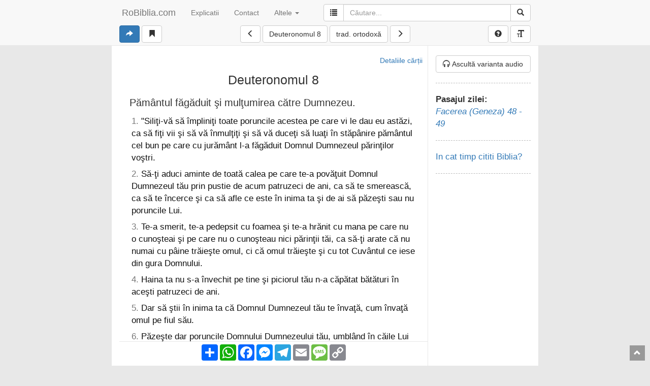

--- FILE ---
content_type: text/html; charset=UTF-8
request_url: https://robiblia.com/tbo/Deuteronomul-8.html
body_size: 7601
content:
<!DOCTYPE html>
<html>
<head>
	<meta charset="UTF-8">
	
	<title>Deuteronomul 8 | Biblia BOR | RoBIBLIA.com</title>

	<meta name="viewport" content="width=device-width, initial-scale=1">

			<meta name="description" content="Deuteronomul 8 | Biblia BOR - Te-a smerit, te-a pedepsit cu foamea şi te-a hrănit cu mana pe care nu o cunoşteai şi pe care nu o cunoşteau nici părinţii tăi, ca să-ţi arate că nu numai cu pâine trăieşte omul, ci că omul trăieşte şi cu tot Cuvântul ce iese din gura Domnului." />
		<meta property="og:description" content="Deuteronomul 8 - Te-a smerit, te-a pedepsit cu foamea şi te-a hrănit cu mana pe care nu o cunoşteai şi pe care nu o cunoşteau nici părinţii tăi, ca să-ţi arate că nu numai cu pâine trăieşte omul, ci că omul trăieşte şi cu tot Cuvântul ce iese din gura Domnului." />
		<meta name="keywords" content="Deuteronomul, Biblia, BOR, smerit, pedepsit, foamea, hrănit, cunoşteai, cunoşteau, părinţii, arate, numai, pâine, trăieşte, Cuvântul, Domnului" />
		<link id="canon-link" href="https://RoBIBLIA.com/tbo/Deuteronomul-8.html" rel="canonical" />	
	<meta property="fb:app_id" content="295738523969618" />
	<meta property="og:image" content="https://RoBIBLIA.com//images/logo7.jpg" />
	<meta property="og:image:width" content="290" />
	<meta property="og:image:height" content="290" />		
	<link rel="shortcut icon" href="https://RoBIBLIA.com/favicon.ico" />
	
	<script type="text/javascript">
		var baseLink = 'https://RoBIBLIA.com/tbo/';
		var sel_chapter, sel_book_id,
			shownChapterLink,
			shownTranslation,
			dailyLink,
			bk_sel2, chp_sel2, trad_sel,
			userID = 0,
			is_mobile = 0,
			shareTitle = '',
			hideTour = 0,
			videoId,
			prefsArr = [1,1,1,1,1,0,0,0,1,1,"tbo"],
			siteSection = 'chapter';

					// link to chapter page
			shownChapterLink = 'https://RoBIBLIA.com/tbo/Deuteronomul-8';
			shownTranslation = 'tbo';
			
			// chapter navigation
			sel_chapter = 8;
			sel_book_id = 5;
			shareTitle = 'Deuteronomul 8';
			videoId = 'GfDHlJ34yyQ';
				</script>
	
	</head>
<body>
	<div class="loading-animation" style="position: fixed;
		z-index: 999999999;
		background: #fff;
		top: 0;
		left: 0;
		width: 100%;
		height: 100%;
		text-align: center;">
		<img style="padding-top: 50px;" src="https://RoBIBLIA.com/images/ajax-loader.gif">
	</div>
	<nav class="navbar navbar-default navbar-fixed-top">
		<!--div class="darker-bg"></div-->
		<div id="navbar-content-1">
		  <div class="container-fluid">
		    <!-- Brand and toggle get grouped for better mobile display -->
		    <div class="navbar-header">
		      <button type="button" class="navbar-toggle collapsed" data-toggle="collapse" data-target="#top-navbar-1" aria-expanded="false">
		        <span class="sr-only">Toggle navigation</span>
		        <span class="icon-bar"></span>
		        <span class="icon-bar"></span>
		        <span class="icon-bar"></span>
		      </button>
		      <a class="navbar-brand" href="/tbo/Ioan-1.html">RoBiblia.com</a>
		    </div>

		    <!-- Collect the nav links, forms, and other content for toggling -->
		    <div class="collapse navbar-collapse" id="top-navbar-1">
		      <ul class="nav navbar-nav navbar-left">
		      	<li>
					<a href="https://RoBIBLIA.com/Explicatii-Biblia--pg75.html">Explicatii</a>
		      	</li>
		      	<li>
		      		<a href="https://RoBIBLIA.com/contact.html">Contact</a>
		      	</li>
		        <li class="dropdown">
		          <a href="#" class="dropdown-toggle" data-toggle="dropdown" role="button" aria-haspopup="true" aria-expanded="false">
		          	Altele
		          	<span class="caret"></span>
		          </a>
		          <ul class="dropdown-menu">
		          	<li>
			          	<a href="https://RoBIBLIA.com/calendar-plan-citire-Biblia.html">Calendar</a>
		          	</li>
		          	<li>
						<a class="prefsLink mPop" href="https://RoBIBLIA.com/preferinte.html">Optiuni afisare</a>
		          	</li>
		          	<li>
						<a href="https://RoBIBLIA.com/fav.html">Pasaje favorite</a>
		          	</li>
		          </ul>
		        </li>
		      </ul>
		      <form id="top-search-form-1" class="navbar-form navbar-right" role="search" action="https://RoBIBLIA.com/do_search" method="post">
		        <div class="form-group input-group">
			      <span class="input-group-btn">
			      	<button id="show-advanced-search" type="button" class="btn btn-default"><i class="glyphicon glyphicon-list"></i></button>
			      </span>
		          <input id="searchTop" name="keywords" type="text" class="form-control" placeholder="Căutare...">
		          <span class="input-group-btn">
		          	<button type="submit" class="btn btn-default"><i class="glyphicon glyphicon-search"></i></button>
			      </span>
		        </div>
		      </form>
		    </div><!-- /.navbar-collapse -->
			    <div class="chapter-navigation">
	  <div class="clearfix text-center" id="secondary-nav-container">
	  	<div class="pull-left buttons-nav-left">
			<a href="https://RoBIBLIA.com/share2.html" id="shareBtn" class="btn btn-primary"><i class="glyphicon glyphicon-share-alt"></i></a>
			<button class="btn btn-default" id="bookmarkBtn"><i class="glyphicon glyphicon-bookmark"></i></button>
		</div>
	  	<a class="prev-chapter-link btn btn-default" href="https://RoBIBLIA.com/tbo/Deuteronomul-7.html">
	  		<i class="glyphicon glyphicon-menu-left"></i>
	  	</a>
	  	<div id="selects-toggle">
	  		<button type="button" class="nav-btn-book btn btn-default">
	  			Deuteronomul 8  			</button>
	  		<!--button type="button" class="nav-btn-chapter btn btn-default"></button-->
	  		<button type="button" class="nav-btn-translation btn btn-default">trad. ortodoxă</button>
	  	</div>
	  	<a class="next-chapter-link btn btn-default" href="https://RoBIBLIA.com/tbo/Deuteronomul-9.html">
	  		<i class="glyphicon glyphicon-menu-right"></i>
	  	</a>

	  	<div class="pull-right buttons-nav-right">
			<button class="btn btn-default" id="helpBtn"><i class="glyphicon glyphicon-question-sign"></i></button>
			<A class="btn btn-default mPop prefsLink" href="https://RoBIBLIA.com/preferinte.html"><i class="glyphicon glyphicon-text-size"></i></A>
	  	</div>

		<div class="colorsHidden">
			<div id="chooseColors">
				<!--
				<span class="ccTitle">Subliniez cu:</span>
				<span class="inchideBtn"></span>
				-->
				<span class="colorItem" id="cl1">
				</span>
				<span class="colorItem" id="cl2">
				</span>
				<span class="colorItem" id="cl3">
				</span>
				<div class="terminator"></div>
				<span class="colorItem" id="cl4">
				</span>
				<span class="colorItem" id="cl5">
				</span>
				<span class="colorItem" id="cl6">
				</span>
			</div>
		</div>


      </div>


	  <div class="clearfix text-center form-inline" id="nav-dropdowns-container">
			<select class="bk_sel2 form-input">
				<option value="1">Facerea (Geneza)</option><option value="2">Iesirea (Exodul)</option><option value="3">Leviticul</option><option value="4">Numeri</option><option value="5">Deuteronomul</option><option value="6">Iosua (Navi)</option><option value="7">Judecatorii</option><option value="8">Rut</option><option value="9">1 Regi (1 Samuel)</option><option value="10">2 Regi (2 Samuel)</option><option value="11">3 Regi (1 Imparati)</option><option value="12">4 Regi (2 Imparati)</option><option value="13">1 Paralipomena (1 Cronici)</option><option value="14">2 Paralipomena (2 Cronici)</option><option value="15">Ezdra (Ezra)</option><option value="16">Neemia</option><option value="17">Estera</option><option value="18">Iov</option><option value="19">Psalmii</option><option value="20">Pildele (Proverbele)</option><option value="21">Ecclesiastul (Eclesiastul)</option><option value="22">Cantarea cantarilor</option><option value="23">Isaia</option><option value="24">Ieremia</option><option value="25">Plangerile lui Ieremia</option><option value="26">Iezechiel (Ezechiel)</option><option value="27">Daniel</option><option value="28">Osea</option><option value="29">Ioil (Ioel)</option><option value="30">Amos</option><option value="31">Avdie (Obadia)</option><option value="32">Iona</option><option value="33">Miheia (Mica)</option><option value="34">Naum</option><option value="35">Habacuc</option><option value="36">Tefania</option><option value="37">Hagai</option><option value="38">Zaharia</option><option value="39">Maleahi</option><option value="40">Matei</option><option value="41">Marcu</option><option value="42">Luca</option><option value="43">Ioan</option><option value="44">Faptele apostolilor</option><option value="45">Romani</option><option value="46">1 Corinteni</option><option value="47">2 Corinteni</option><option value="48">Galateni</option><option value="49">Efeseni</option><option value="50">Filipeni</option><option value="51">Coloseni</option><option value="52">1 Tesaloniceni</option><option value="53">2 Tesaloniceni</option><option value="54">1 Timotei</option><option value="55">2 Timotei</option><option value="56">Tit</option><option value="57">Filimon</option><option value="58">Evrei</option><option value="59">Iacov</option><option value="60">1 Petru</option><option value="61">2 Petru</option><option value="62">1 Ioan</option><option value="63">2 Ioan</option><option value="64">3 Ioan</option><option value="65">Iuda</option><option value="66">Apocalipsa</option>			</select>

			<select class="chp_sel2 form-input">
			</select>

			<select class="trad_sel form-input">
				<option value="tbo" selected="selected">traducerea ortodoxă</option><option value="sbir" >trad. interconfesională</option><option value="tdc" >traducerea Cornilescu</option><option value="ntr" >Noua trad. în română</option><option value="gbv" >traducerea GBV 2001</option><option value="fdl" >trad. fidelă King James</option>			</select>
			<a href="#" class="btn-link" id="cancel-navigation"><i class="glyphicon glyphicon-remove"></i></a>
      </div>
    </div>
			  </div><!-- /.container-fluid -->
		</div><!-- /#navbar-content-1 -->
	</nav>

	<div id="wrapper">
		<div id="page" class="container-fluid">
			<div id="mainContent" class="col-sm-9">
				
									<div class="chapterContent">
						<a class="pull-right book-details" href="https://RoBIBLIA.com/Deuteronomul--pg5.html">Detaliile cărții</a>
						<div class="terminator"></div>

						<div class="chapter chapter_onetrans post">
							<h1 class="title1">Deuteronomul 8</h1>
							<h2>Pământul făgăduit şi mulţumirea către Dumnezeu. </h2>								<p id="relp5-8-1" class="s1 ">
									<span class="vNr">1</span>. <span id="v1" class="vTxt">"Siliţi-vă să împliniţi toate poruncile acestea pe care vi le dau eu astăzi, ca să fiţi vii şi să vă înmulţiţi şi să vă duceţi să luaţi în stăpânire pământul cel bun pe care cu jurământ l-a făgăduit Domnul Dumnezeul părinţilor voştri.</span>									<span class="verseTools btn-group" role="group">
										<span class="btn btn-primary verseTool toolShare"></span>
										<!--span class="btn btn-default verseTool toolSelect">Selectie</span-->
										<a class="btn btn-primary verseTool mPop toolTranslate" href="https://RoBIBLIA.com/trad/5-8-1.html"></a>
										<a class="btn btn-primary verseTool mPop toolTrimiteri" href="https://RoBIBLIA.com/ref/tbo/5-8-1.html"></a>									</span>
								</p>
																<p id="relp5-8-2" class="s1 ">
									<span class="vNr">2</span>. <span id="v2" class="vTxt">Să-ţi aduci aminte de toată calea pe care te-a povăţuit Domnul Dumnezeul tău prin pustie de acum patruzeci de ani, ca să te smerească, ca să te încerce şi ca să afle ce este în inima ta şi de ai să păzeşti sau nu poruncile Lui.</span>									<span class="verseTools btn-group" role="group">
										<span class="btn btn-primary verseTool toolShare"></span>
										<!--span class="btn btn-default verseTool toolSelect">Selectie</span-->
										<a class="btn btn-primary verseTool mPop toolTranslate" href="https://RoBIBLIA.com/trad/5-8-2.html"></a>
										<a class="btn btn-primary verseTool mPop toolTrimiteri" href="https://RoBIBLIA.com/ref/tbo/5-8-2.html"></a>									</span>
								</p>
																<p id="relp5-8-3" class="s1 ">
									<span class="vNr">3</span>. <span id="v3" class="vTxt">Te-a smerit, te-a pedepsit cu foamea şi te-a hrănit cu mana pe care nu o cunoşteai şi pe care nu o cunoşteau nici părinţii tăi, ca să-ţi arate că nu numai cu pâine trăieşte omul, ci că omul trăieşte şi cu tot Cuvântul ce iese din gura Domnului.</span>									<span class="verseTools btn-group" role="group">
										<span class="btn btn-primary verseTool toolShare"></span>
										<!--span class="btn btn-default verseTool toolSelect">Selectie</span-->
										<a class="btn btn-primary verseTool mPop toolTranslate" href="https://RoBIBLIA.com/trad/5-8-3.html"></a>
										<a class="btn btn-primary verseTool mPop toolTrimiteri" href="https://RoBIBLIA.com/ref/tbo/5-8-3.html"></a>									</span>
								</p>
																<p id="relp5-8-4" class="s1 ">
									<span class="vNr">4</span>. <span id="v4" class="vTxt">Haina ta nu s-a învechit pe tine şi piciorul tău n-a căpătat bătături în aceşti patruzeci de ani.</span>									<span class="verseTools btn-group" role="group">
										<span class="btn btn-primary verseTool toolShare"></span>
										<!--span class="btn btn-default verseTool toolSelect">Selectie</span-->
										<a class="btn btn-primary verseTool mPop toolTranslate" href="https://RoBIBLIA.com/trad/5-8-4.html"></a>
										<a class="btn btn-primary verseTool mPop toolTrimiteri" href="https://RoBIBLIA.com/ref/tbo/5-8-4.html"></a>									</span>
								</p>
																<p id="relp5-8-5" class="s1 ">
									<span class="vNr">5</span>. <span id="v5" class="vTxt">Dar să ştii în inima ta că Domnul Dumnezeul tău te învaţă, cum învaţă omul pe fiul său.</span>									<span class="verseTools btn-group" role="group">
										<span class="btn btn-primary verseTool toolShare"></span>
										<!--span class="btn btn-default verseTool toolSelect">Selectie</span-->
										<a class="btn btn-primary verseTool mPop toolTranslate" href="https://RoBIBLIA.com/trad/5-8-5.html"></a>
										<a class="btn btn-primary verseTool mPop toolTrimiteri" href="https://RoBIBLIA.com/ref/tbo/5-8-5.html"></a>									</span>
								</p>
																<p id="relp5-8-6" class="s1 ">
									<span class="vNr">6</span>. <span id="v6" class="vTxt">Păzeşte dar poruncile Domnului Dumnezeului tău, umblând în căile Lui şi temându-te de El.</span>									<span class="verseTools btn-group" role="group">
										<span class="btn btn-primary verseTool toolShare"></span>
										<!--span class="btn btn-default verseTool toolSelect">Selectie</span-->
										<a class="btn btn-primary verseTool mPop toolTranslate" href="https://RoBIBLIA.com/trad/5-8-6.html"></a>
										<a class="btn btn-primary verseTool mPop toolTrimiteri" href="https://RoBIBLIA.com/ref/tbo/5-8-6.html"></a>									</span>
								</p>
																<p id="relp5-8-7" class="s1 ">
									<span class="vNr">7</span>. <span id="v7" class="vTxt">Că Domnul Dumnezeul tău te va duce într-o ţară bună, ţară de curgeri de apă, de izvoare şi de ape adânci, care ţâşnesc în văi şi în munţi;</span>									<span class="verseTools btn-group" role="group">
										<span class="btn btn-primary verseTool toolShare"></span>
										<!--span class="btn btn-default verseTool toolSelect">Selectie</span-->
										<a class="btn btn-primary verseTool mPop toolTranslate" href="https://RoBIBLIA.com/trad/5-8-7.html"></a>
										<a class="btn btn-primary verseTool mPop toolTrimiteri" href="https://RoBIBLIA.com/ref/tbo/5-8-7.html"></a>									</span>
								</p>
																<p id="relp5-8-8" class="s1 ">
									<span class="vNr">8</span>. <span id="v8" class="vTxt">Ţară în care se află: grâu, orz, viţă de vie, smochine şi rodii;</span>									<span class="verseTools btn-group" role="group">
										<span class="btn btn-primary verseTool toolShare"></span>
										<!--span class="btn btn-default verseTool toolSelect">Selectie</span-->
										<a class="btn btn-primary verseTool mPop toolTranslate" href="https://RoBIBLIA.com/trad/5-8-8.html"></a>
										<span class="btn btn-primary disabled verseTool toolTrimiteri"></span>									</span>
								</p>
																<p id="relp5-8-9" class="s1 ">
									<span class="vNr">9</span>. <span id="v9" class="vTxt">Într-o ţară unde sunt măslini, untdelemn şi miere, în care fără lipsă vei mânca pâinea ta şi nu vei duce lipsă de nimic; în care pietrele au fier şi din munţii căreia vei scoate aramă.</span>									<span class="verseTools btn-group" role="group">
										<span class="btn btn-primary verseTool toolShare"></span>
										<!--span class="btn btn-default verseTool toolSelect">Selectie</span-->
										<a class="btn btn-primary verseTool mPop toolTranslate" href="https://RoBIBLIA.com/trad/5-8-9.html"></a>
										<a class="btn btn-primary verseTool mPop toolTrimiteri" href="https://RoBIBLIA.com/ref/tbo/5-8-9.html"></a>									</span>
								</p>
																<p id="relp5-8-10" class="s1 ">
									<span class="vNr">10</span>. <span id="v10" class="vTxt">Când însă vei mânca şi te vei sătura, să binecuvântezi pe Domnul Dumnezeul tău pentru ţara cea bună pe care ţi-a dat-o.</span>									<span class="verseTools btn-group" role="group">
										<span class="btn btn-primary verseTool toolShare"></span>
										<!--span class="btn btn-default verseTool toolSelect">Selectie</span-->
										<a class="btn btn-primary verseTool mPop toolTranslate" href="https://RoBIBLIA.com/trad/5-8-10.html"></a>
										<a class="btn btn-primary verseTool mPop toolTrimiteri" href="https://RoBIBLIA.com/ref/tbo/5-8-10.html"></a>									</span>
								</p>
																<p id="relp5-8-11" class="s1 ">
									<span class="vNr">11</span>. <span id="v11" class="vTxt">Fereşte-te de a uita pe Domnul Dumnezeul tău şi de a nu păzi poruncile Lui, legile Lui şi hotărârile Lui pe care ti le spun eu astăzi.</span>									<span class="verseTools btn-group" role="group">
										<span class="btn btn-primary verseTool toolShare"></span>
										<!--span class="btn btn-default verseTool toolSelect">Selectie</span-->
										<a class="btn btn-primary verseTool mPop toolTranslate" href="https://RoBIBLIA.com/trad/5-8-11.html"></a>
										<span class="btn btn-primary disabled verseTool toolTrimiteri"></span>									</span>
								</p>
																<p id="relp5-8-12" class="s1 ">
									<span class="vNr">12</span>. <span id="v12" class="vTxt">Când vei mânca şi te vei sătura şi îţi vei face case frumoase şi vei trăi în ele;</span>									<span class="verseTools btn-group" role="group">
										<span class="btn btn-primary verseTool toolShare"></span>
										<!--span class="btn btn-default verseTool toolSelect">Selectie</span-->
										<a class="btn btn-primary verseTool mPop toolTranslate" href="https://RoBIBLIA.com/trad/5-8-12.html"></a>
										<a class="btn btn-primary verseTool mPop toolTrimiteri" href="https://RoBIBLIA.com/ref/tbo/5-8-12.html"></a>									</span>
								</p>
																<p id="relp5-8-13" class="s1 ">
									<span class="vNr">13</span>. <span id="v13" class="vTxt">Când vei avea multe vite mari şi mărunte şi mult argint şi aur şi vei avea de toate la tine,</span>									<span class="verseTools btn-group" role="group">
										<span class="btn btn-primary verseTool toolShare"></span>
										<!--span class="btn btn-default verseTool toolSelect">Selectie</span-->
										<a class="btn btn-primary verseTool mPop toolTranslate" href="https://RoBIBLIA.com/trad/5-8-13.html"></a>
										<span class="btn btn-primary disabled verseTool toolTrimiteri"></span>									</span>
								</p>
																<p id="relp5-8-14" class="s1 ">
									<span class="vNr">14</span>. <span id="v14" class="vTxt">Vezi să nu se mândrească inima ta şi să nu uiţi pe Domnul Dumnezeul tău Care te-a scos din Egipt, din casa robiei;</span>									<span class="verseTools btn-group" role="group">
										<span class="btn btn-primary verseTool toolShare"></span>
										<!--span class="btn btn-default verseTool toolSelect">Selectie</span-->
										<a class="btn btn-primary verseTool mPop toolTranslate" href="https://RoBIBLIA.com/trad/5-8-14.html"></a>
										<a class="btn btn-primary verseTool mPop toolTrimiteri" href="https://RoBIBLIA.com/ref/tbo/5-8-14.html"></a>									</span>
								</p>
																<p id="relp5-8-15" class="s1 ">
									<span class="vNr">15</span>. <span id="v15" class="vTxt">Care te-a povăţuit prin pustiul cel mare şi groaznic, unde sunt şerpi veninoşi, scorpioni şi locuri arse de soare şi fără de apă;</span>									<span class="verseTools btn-group" role="group">
										<span class="btn btn-primary verseTool toolShare"></span>
										<!--span class="btn btn-default verseTool toolSelect">Selectie</span-->
										<a class="btn btn-primary verseTool mPop toolTranslate" href="https://RoBIBLIA.com/trad/5-8-15.html"></a>
										<a class="btn btn-primary verseTool mPop toolTrimiteri" href="https://RoBIBLIA.com/ref/tbo/5-8-15.html"></a>									</span>
								</p>
																<p id="relp5-8-16" class="s1 ">
									<span class="vNr">16</span>. <span id="v16" class="vTxt">Care a scos pentru tine izvor din stânca de cremene, te-a hrănit în pustie cu mana pe care tu n-o cunoşteai şi n-o cunoşteau nici părinţii tăi, ca să te smerească şi să te încerce,</span>									<span class="verseTools btn-group" role="group">
										<span class="btn btn-primary verseTool toolShare"></span>
										<!--span class="btn btn-default verseTool toolSelect">Selectie</span-->
										<a class="btn btn-primary verseTool mPop toolTranslate" href="https://RoBIBLIA.com/trad/5-8-16.html"></a>
										<a class="btn btn-primary verseTool mPop toolTrimiteri" href="https://RoBIBLIA.com/ref/tbo/5-8-16.html"></a>									</span>
								</p>
																<p id="relp5-8-17" class="s1 ">
									<span class="vNr">17</span>. <span id="v17" class="vTxt">Ca să-ţi facă bine în urmă şi ca să nu zici în inima ta: Puterea mea şi tăria mâinii mele mi-au adus bogăţia aceasta;</span>									<span class="verseTools btn-group" role="group">
										<span class="btn btn-primary verseTool toolShare"></span>
										<!--span class="btn btn-default verseTool toolSelect">Selectie</span-->
										<a class="btn btn-primary verseTool mPop toolTranslate" href="https://RoBIBLIA.com/trad/5-8-17.html"></a>
										<a class="btn btn-primary verseTool mPop toolTrimiteri" href="https://RoBIBLIA.com/ref/tbo/5-8-17.html"></a>									</span>
								</p>
																<p id="relp5-8-18" class="s1 ">
									<span class="vNr">18</span>. <span id="v18" class="vTxt">Ci ca să-ţi aduci aminte de Domnul Dumnezeul tău, că El îţi dă putere să faci bogăţie, ca să-Şi ţină, ca acum, legământul Lui, pe care cu jurământ l-a întărit cu părinţii tăi.</span>									<span class="verseTools btn-group" role="group">
										<span class="btn btn-primary verseTool toolShare"></span>
										<!--span class="btn btn-default verseTool toolSelect">Selectie</span-->
										<a class="btn btn-primary verseTool mPop toolTranslate" href="https://RoBIBLIA.com/trad/5-8-18.html"></a>
										<a class="btn btn-primary verseTool mPop toolTrimiteri" href="https://RoBIBLIA.com/ref/tbo/5-8-18.html"></a>									</span>
								</p>
																<p id="relp5-8-19" class="s1 ">
									<span class="vNr">19</span>. <span id="v19" class="vTxt">Iar dacă vei uita pe Domnul Dumnezeul tău şi vei merge după dumnezeii altora, vei sluji acelora şi te vei închina lor, vă mărturisesc astăzi pe cer şi pe pământ că veţi pieri.</span>									<span class="verseTools btn-group" role="group">
										<span class="btn btn-primary verseTool toolShare"></span>
										<!--span class="btn btn-default verseTool toolSelect">Selectie</span-->
										<a class="btn btn-primary verseTool mPop toolTranslate" href="https://RoBIBLIA.com/trad/5-8-19.html"></a>
										<a class="btn btn-primary verseTool mPop toolTrimiteri" href="https://RoBIBLIA.com/ref/tbo/5-8-19.html"></a>									</span>
								</p>
																<p id="relp5-8-20" class="s1 ">
									<span class="vNr">20</span>. <span id="v20" class="vTxt">Cum pier popoarele, pe care Domnul Dumnezeu le pierde dinaintea voastră, aşa veţi pieri şi voi, de nu veţi asculta glasul Domnului Dumnezeului vostru!"</span>									<span class="verseTools btn-group" role="group">
										<span class="btn btn-primary verseTool toolShare"></span>
										<!--span class="btn btn-default verseTool toolSelect">Selectie</span-->
										<a class="btn btn-primary verseTool mPop toolTranslate" href="https://RoBIBLIA.com/trad/5-8-20.html"></a>
										<a class="btn btn-primary verseTool mPop toolTrimiteri" href="https://RoBIBLIA.com/ref/tbo/5-8-20.html"></a>									</span>
								</p>
															<div class="chapter-footer-notes">
								--<br />
								<h2>Deuteronomul 8 - Deuteronomul - A cincea carte a lui Moise - Biblia, traducerea Bisericii Ortodoxe, Vechiul Testament</h2>
							</div>
													</div>
					</div>
					<div id="shareButtonsFloat">
						<a id="shareBtn2" href="/share.html" id="shareBtn" class="btn btn-primary"></a>
					</div>
					<textarea id="selectedContent"></textarea>
				
					<div id="social_ezk">
						<div style="display: inline-block; margin: 0 auto;">
							<!-- AddToAny BEGIN -->
							<div class="a2a_kit a2a_kit_size_32 a2a_default_style">
								<a class="a2a_dd" href="https://www.addtoany.com/share"></a>
								<a class="a2a_button_whatsapp"></a>
								<a class="a2a_button_facebook"></a>
								<a class="a2a_button_facebook_messenger"></a>
								<a class="a2a_button_telegram"></a>
								<a class="a2a_button_email"></a>
								<a class="a2a_button_sms"></a>
								<a class="a2a_button_copy_link"></a>
							</div>
							<script>
								var a2a_config = a2a_config || {};
								a2a_config.locale = "ro";
							</script>
							<script async src="https://static.addtoany.com/menu/page.js"></script>
							<!-- AddToAny END -->
						</div>
					</div>
				</div>
				
						<div class="sidebar_container col-sm-3">
					
							<div class="sidebar">
					<button class="btn btn-default" id="soundBtn"><i class="glyphicon glyphicon-headphones"></i> Ascultă varianta audio</button>
					<div class="video_container">
					</div>
				</div>
								<div class="sidebar calendar_sidebar">
					<span class="sidebar_section_title">Pasajul zilei:</span>
						<span style="display: inline-block; font-style: italic">
							<a class="daily-text" href="/tbo/Geneza-48.html">
								Facerea (Geneza) 48								-
								49							</a>
							<script>
							dailyLink = '/Geneza-48.html';
							</script>
						</span>
				</div>
				<div class="sidebar calendar_sidebar">
						<a href="https://RoBIBLIA.com/calendar-plan-citire-Biblia.html">In cat timp cititi Biblia?</a>
				</div>
							<br>
			
			<!-- <iframe class="facebook-iframe-1" src="https://www.facebook.com/plugins/page.php?href=https%3A%2F%2Fwww.facebook.com%2Fsiterobiblia%2F&tabs=timeline&width=260&height=500&small_header=true&adapt_container_width=true&hide_cover=false&show_facepile=true&appId" width="260" height="500" style="border:none;overflow:hidden" scrolling="no" frameborder="0" allowTransparency="true"></iframe>

			<iframe class="facebook-iframe-2" src="https://www.facebook.com/plugins/page.php?href=https%3A%2F%2Fwww.facebook.com%2Fsiterobiblia%2F&tabs=timeline&width=185&height=500&small_header=true&adapt_container_width=true&hide_cover=false&show_facepile=true&appId" width="185" height="500" style="border:none;overflow:hidden" scrolling="no" frameborder="0" allowTransparency="true"></iframe> -->
		</div>				
				<div class="terminator"></div>
			</div><!-- end page div -->
		</div><!-- end wrapper div -->
		<div id="footer">
			&copy; RoBIBLIA.com | 2026			<br>
			Biblia - traduceri in limba română
		</div>

		<span class="scrollTopBtn">
			<i class="glyphicon glyphicon-chevron-up">
			</i>
		</span>

		<div class="hidden">
			<div class="advanced-search-box">
				<form class="search_keywords_form" role="search" action="https://RoBIBLIA.com/do_search" method="post">
					<div class="form-group input-group text-center" id="keyword-container-2">
						<input type="text" class="form-control" id="keywords" name="keywords" value="" placeholder="Căutare..." />
						<span class="input-group-btn">
							<button type="submit" class="btn btn-default"><i class="glyphicon glyphicon-search"></i></button>
						</span>
					</div>
					
					<div class="container-fluid">
						<div class="row">
							<div class="col-md-6">
								<label class="labels1" for="how_1">după:</label><br />
								
																	<input type="radio" checked="checked" name="how" value="1" id="how_1" /><label for="how_1"> toate cuvintele</label><br />
																		<input type="radio"  name="how" value="2" id="how_2" /><label for="how_2"> expresia exactă</label><br />
																		<input type="radio"  name="how" value="3" id="how_3" /><label for="how_3"> oricare cuvânt</label><br />
																		<input type="radio"  name="how" value="4" id="how_4" /><label for="how_4"> părți din toate cuvintele</label><br />
																		<input type="radio"  name="how" value="5" id="how_5" /><label for="how_5"> părți din oricare cuvânt</label><br />
																</div>
							<div class="col-md-6">
								<label class="labels1" for="in_1">în:</label><br />
								
																	<input type="radio" checked="checked" name="whichBook" value="Biblia" id="in_1" /><label for="in_1"> toată Biblia</label><br />
																		<input type="radio"  name="whichBook" value="VT" id="in_2" /><label for="in_2"> Vechiul Testament</label><br />
																		<input type="radio"  name="whichBook" value="NT" id="in_3" /><label for="in_3"> Noul Testament</label><br />
																		<input type="radio"  name="whichBook" value="cartea" id="in_4" /><label for="in_4"> cartea</label><br />
																	<select class="form-control" name="specificBook" id="specificBook">
																			<option  value="1">Facerea (Geneza)</option>
																				<option  value="2">Iesirea (Exodul)</option>
																				<option  value="3">Leviticul</option>
																				<option  value="4">Numeri</option>
																				<option  value="5">Deuteronomul</option>
																				<option  value="6">Iosua (Navi)</option>
																				<option  value="7">Judecatorii</option>
																				<option  value="8">Rut</option>
																				<option  value="9">1 Regi (1 Samuel)</option>
																				<option  value="10">2 Regi (2 Samuel)</option>
																				<option  value="11">3 Regi (1 Imparati)</option>
																				<option  value="12">4 Regi (2 Imparati)</option>
																				<option  value="13">1 Paralipomena (1 Cronici)</option>
																				<option  value="14">2 Paralipomena (2 Cronici)</option>
																				<option  value="15">Ezdra (Ezra)</option>
																				<option  value="16">Neemia</option>
																				<option  value="17">Estera</option>
																				<option  value="18">Iov</option>
																				<option  value="19">Psalmii</option>
																				<option  value="20">Pildele (Proverbele)</option>
																				<option  value="21">Ecclesiastul (Eclesiastul)</option>
																				<option  value="22">Cantarea cantarilor</option>
																				<option  value="23">Isaia</option>
																				<option  value="24">Ieremia</option>
																				<option  value="25">Plangerile lui Ieremia</option>
																				<option  value="26">Iezechiel (Ezechiel)</option>
																				<option  value="27">Daniel</option>
																				<option  value="28">Osea</option>
																				<option  value="29">Ioil (Ioel)</option>
																				<option  value="30">Amos</option>
																				<option  value="31">Avdie (Obadia)</option>
																				<option  value="32">Iona</option>
																				<option  value="33">Miheia (Mica)</option>
																				<option  value="34">Naum</option>
																				<option  value="35">Habacuc</option>
																				<option  value="36">Tefania</option>
																				<option  value="37">Hagai</option>
																				<option  value="38">Zaharia</option>
																				<option  value="39">Maleahi</option>
																				<option  value="40">Matei</option>
																				<option  value="41">Marcu</option>
																				<option  value="42">Luca</option>
																				<option  value="43">Ioan</option>
																				<option  value="44">Faptele apostolilor</option>
																				<option  value="45">Romani</option>
																				<option  value="46">1 Corinteni</option>
																				<option  value="47">2 Corinteni</option>
																				<option  value="48">Galateni</option>
																				<option  value="49">Efeseni</option>
																				<option  value="50">Filipeni</option>
																				<option  value="51">Coloseni</option>
																				<option  value="52">1 Tesaloniceni</option>
																				<option  value="53">2 Tesaloniceni</option>
																				<option  value="54">1 Timotei</option>
																				<option  value="55">2 Timotei</option>
																				<option  value="56">Tit</option>
																				<option  value="57">Filimon</option>
																				<option  value="58">Evrei</option>
																				<option  value="59">Iacov</option>
																				<option  value="60">1 Petru</option>
																				<option  value="61">2 Petru</option>
																				<option  value="62">1 Ioan</option>
																				<option  value="63">2 Ioan</option>
																				<option  value="64">3 Ioan</option>
																				<option  value="65">Iuda</option>
																				<option  value="66">Apocalipsa</option>
																		</select>

								<label for="translation" class="labels1">traducerea:</label>
								<br />
								<select class="form-control" name="translation" id="translation">
																			<option value="tbo" selected="selected" >traducerea ortodoxă</option>
																				<option value="sbir"  >trad. interconfesională</option>
																				<option value="tdc"  >traducerea Cornilescu</option>
																				<option value="ntr"  >Noua trad. în română</option>
																				<option value="gbv"  >traducerea GBV 2001</option>
																				<option value="fdl"  >trad. fidelă King James</option>
																		</select>
							</div>
						</div>
					</div>
				</form>
			</div>
		</div>
		
		<!-- jquery -->
		<script crossorigin="anonymous" src="//ajax.googleapis.com/ajax/libs/jquery/1.12.4/jquery.min.js"></script>
		
		<!-- jquery UI -->
		<link rel="stylesheet" href="//ajax.googleapis.com/ajax/libs/jqueryui/1.11.4/themes/smoothness/jquery-ui.css">
		<script crossorigin="anonymous" src="//ajax.googleapis.com/ajax/libs/jqueryui/1.11.4/jquery-ui.min.js"></script>
		
		<!-- select2 -->
		<link href="//cdnjs.cloudflare.com/ajax/libs/select2/4.0.0/css/select2.min.css" rel="stylesheet" />
		<link rel="stylesheet" href="//cdnjs.cloudflare.com/ajax/libs/select2-bootstrap-theme/0.1.0-beta.4/select2-bootstrap.min.css">
		<script crossorigin="anonymous" src="//cdnjs.cloudflare.com/ajax/libs/select2/4.0.0/js/select2.min.js"></script>

		<!-- ligthbox alternative -->
		<link rel="stylesheet" href="//cdnjs.cloudflare.com/ajax/libs/magnific-popup.js/1.1.0/magnific-popup.min.css">
		<script crossorigin="anonymous" type="text/javascript" src="//cdnjs.cloudflare.com/ajax/libs/magnific-popup.js/1.1.0/jquery.magnific-popup.min.js"></script>

		<!-- tour plugin -->
		<link rel="stylesheet" type="text/css" href="//cdnjs.cloudflare.com/ajax/libs/intro.js/1.1.1/introjs.min.css" />
		<script crossorigin="anonymous" src="//cdnjs.cloudflare.com/ajax/libs/intro.js/1.1.1/intro.min.js"></script>

		<!-- <script src="//cdnjs.cloudflare.com/ajax/libs/platform/1.3.3/platform.min.js"></script> -->
		
		<link rel="stylesheet" type="text/css" href="https://RoBIBLIA.com/style.css" />

		
		
		<!-- Bootstrap minified -->
		<link rel="stylesheet" href="//maxcdn.bootstrapcdn.com/bootstrap/3.3.6/css/bootstrap.min.css" integrity="sha384-1q8mTJOASx8j1Au+a5WDVnPi2lkFfwwEAa8hDDdjZlpLegxhjVME1fgjWPGmkzs7" crossorigin="anonymous">

		<!-- Optional theme -->
		<!--link rel="stylesheet" href="//maxcdn.bootstrapcdn.com/bootstrap/3.3.6/css/bootstrap-theme.min.css" integrity="sha384-fLW2N01lMqjakBkx3l/M9EahuwpSfeNvV63J5ezn3uZzapT0u7EYsXMjQV+0En5r" crossorigin="anonymous"-->

		<!-- Latest compiled and minified JavaScript -->
		<script src="//maxcdn.bootstrapcdn.com/bootstrap/3.3.6/js/bootstrap.min.js" integrity="sha384-0mSbJDEHialfmuBBQP6A4Qrprq5OVfW37PRR3j5ELqxss1yVqOtnepnHVP9aJ7xS" crossorigin="anonymous"></script>
		<link rel="stylesheet" type="text/css" href="/style-adjustments.css" />

		<!-- bootstrap dialog -->
		<script crossorigin="anonymous" type="text/javascript" src="//cdnjs.cloudflare.com/ajax/libs/bootstrap3-dialog/1.35.1/js/bootstrap-dialog.min.js"></script>		
		<link rel="stylesheet" href="//cdnjs.cloudflare.com/ajax/libs/bootstrap3-dialog/1.35.1/css/bootstrap-dialog.min.css">

		<!-- jbox - TODO: replace it -->
		<link href="/js/0.3.2/jBox.css" rel="stylesheet"/>
		<script src="/js/0.3.2/jBox.min.js"></script>

		<script crossorigin="anonymous" src="/js/custom.min.js"></script>
		
	<script defer src="https://static.cloudflareinsights.com/beacon.min.js/vcd15cbe7772f49c399c6a5babf22c1241717689176015" integrity="sha512-ZpsOmlRQV6y907TI0dKBHq9Md29nnaEIPlkf84rnaERnq6zvWvPUqr2ft8M1aS28oN72PdrCzSjY4U6VaAw1EQ==" data-cf-beacon='{"version":"2024.11.0","token":"02256fb1fe5c4dc9b2b2077891a77992","r":1,"server_timing":{"name":{"cfCacheStatus":true,"cfEdge":true,"cfExtPri":true,"cfL4":true,"cfOrigin":true,"cfSpeedBrain":true},"location_startswith":null}}' crossorigin="anonymous"></script>
</body>
</html>

--- FILE ---
content_type: text/html; charset=UTF-8
request_url: https://robiblia.com/tbo/Deuteronomul-8-json.html
body_size: 2497
content:
{"chapterContent":"\t\t\t\t\t<div class=\"chapterContent\">\n\t\t\t\t\t\t<a class=\"pull-right book-details\" href=\"https:\/\/RoBIBLIA.com\/Deuteronomul--pg5.html\">Detaliile c\u0103r\u021bii<\/a>\n\t\t\t\t\t\t<div class=\"terminator\"><\/div>\n\n\t\t\t\t\t\t<div class=\"chapter chapter_onetrans post\">\n\t\t\t\t\t\t\t<h1 class=\"title1\">Deuteronomul 8<\/h1>\n\t\t\t\t\t\t\t<h2>P\u0103m\u00e2ntul f\u0103g\u0103duit \u015fi mul\u0163umirea c\u0103tre Dumnezeu. <\/h2>\t\t\t\t\t\t\t\t<p id=\"relp5-8-1\" class=\"s1 \">\n\t\t\t\t\t\t\t\t\t<span class=\"vNr\">1<\/span>. <span id=\"v1\" class=\"vTxt\">\"Sili\u0163i-v\u0103 s\u0103 \u00eemplini\u0163i toate poruncile acestea pe care vi le dau eu ast\u0103zi, ca s\u0103 fi\u0163i vii \u015fi s\u0103 v\u0103 \u00eenmul\u0163i\u0163i \u015fi s\u0103 v\u0103 duce\u0163i s\u0103 lua\u0163i \u00een st\u0103p\u00e2nire p\u0103m\u00e2ntul cel bun pe care cu jur\u0103m\u00e2nt l-a f\u0103g\u0103duit Domnul Dumnezeul p\u0103rin\u0163ilor vo\u015ftri.<\/span>\t\t\t\t\t\t\t\t\t<span class=\"verseTools btn-group\" role=\"group\">\n\t\t\t\t\t\t\t\t\t\t<span class=\"btn btn-primary verseTool toolShare\"><\/span>\n\t\t\t\t\t\t\t\t\t\t<!--span class=\"btn btn-default verseTool toolSelect\">Selectie<\/span-->\n\t\t\t\t\t\t\t\t\t\t<a class=\"btn btn-primary verseTool mPop toolTranslate\" href=\"https:\/\/RoBIBLIA.com\/trad\/5-8-1.html\"><\/a>\n\t\t\t\t\t\t\t\t\t\t<a class=\"btn btn-primary verseTool mPop toolTrimiteri\" href=\"https:\/\/RoBIBLIA.com\/ref\/tbo\/5-8-1.html\"><\/a>\t\t\t\t\t\t\t\t\t<\/span>\n\t\t\t\t\t\t\t\t<\/p>\n\t\t\t\t\t\t\t\t\t\t\t\t\t\t\t\t<p id=\"relp5-8-2\" class=\"s1 \">\n\t\t\t\t\t\t\t\t\t<span class=\"vNr\">2<\/span>. <span id=\"v2\" class=\"vTxt\">S\u0103-\u0163i aduci aminte de toat\u0103 calea pe care te-a pov\u0103\u0163uit Domnul Dumnezeul t\u0103u prin pustie de acum patruzeci de ani, ca s\u0103 te smereasc\u0103, ca s\u0103 te \u00eencerce \u015fi ca s\u0103 afle ce este \u00een inima ta \u015fi de ai s\u0103 p\u0103ze\u015fti sau nu poruncile Lui.<\/span>\t\t\t\t\t\t\t\t\t<span class=\"verseTools btn-group\" role=\"group\">\n\t\t\t\t\t\t\t\t\t\t<span class=\"btn btn-primary verseTool toolShare\"><\/span>\n\t\t\t\t\t\t\t\t\t\t<!--span class=\"btn btn-default verseTool toolSelect\">Selectie<\/span-->\n\t\t\t\t\t\t\t\t\t\t<a class=\"btn btn-primary verseTool mPop toolTranslate\" href=\"https:\/\/RoBIBLIA.com\/trad\/5-8-2.html\"><\/a>\n\t\t\t\t\t\t\t\t\t\t<a class=\"btn btn-primary verseTool mPop toolTrimiteri\" href=\"https:\/\/RoBIBLIA.com\/ref\/tbo\/5-8-2.html\"><\/a>\t\t\t\t\t\t\t\t\t<\/span>\n\t\t\t\t\t\t\t\t<\/p>\n\t\t\t\t\t\t\t\t\t\t\t\t\t\t\t\t<p id=\"relp5-8-3\" class=\"s1 \">\n\t\t\t\t\t\t\t\t\t<span class=\"vNr\">3<\/span>. <span id=\"v3\" class=\"vTxt\">Te-a smerit, te-a pedepsit cu foamea \u015fi te-a hr\u0103nit cu mana pe care nu o cuno\u015fteai \u015fi pe care nu o cuno\u015fteau nici p\u0103rin\u0163ii t\u0103i, ca s\u0103-\u0163i arate c\u0103 nu numai cu p\u00e2ine tr\u0103ie\u015fte omul, ci c\u0103 omul tr\u0103ie\u015fte \u015fi cu tot Cuv\u00e2ntul ce iese din gura Domnului.<\/span>\t\t\t\t\t\t\t\t\t<span class=\"verseTools btn-group\" role=\"group\">\n\t\t\t\t\t\t\t\t\t\t<span class=\"btn btn-primary verseTool toolShare\"><\/span>\n\t\t\t\t\t\t\t\t\t\t<!--span class=\"btn btn-default verseTool toolSelect\">Selectie<\/span-->\n\t\t\t\t\t\t\t\t\t\t<a class=\"btn btn-primary verseTool mPop toolTranslate\" href=\"https:\/\/RoBIBLIA.com\/trad\/5-8-3.html\"><\/a>\n\t\t\t\t\t\t\t\t\t\t<a class=\"btn btn-primary verseTool mPop toolTrimiteri\" href=\"https:\/\/RoBIBLIA.com\/ref\/tbo\/5-8-3.html\"><\/a>\t\t\t\t\t\t\t\t\t<\/span>\n\t\t\t\t\t\t\t\t<\/p>\n\t\t\t\t\t\t\t\t\t\t\t\t\t\t\t\t<p id=\"relp5-8-4\" class=\"s1 \">\n\t\t\t\t\t\t\t\t\t<span class=\"vNr\">4<\/span>. <span id=\"v4\" class=\"vTxt\">Haina ta nu s-a \u00eenvechit pe tine \u015fi piciorul t\u0103u n-a c\u0103p\u0103tat b\u0103t\u0103turi \u00een ace\u015fti patruzeci de ani.<\/span>\t\t\t\t\t\t\t\t\t<span class=\"verseTools btn-group\" role=\"group\">\n\t\t\t\t\t\t\t\t\t\t<span class=\"btn btn-primary verseTool toolShare\"><\/span>\n\t\t\t\t\t\t\t\t\t\t<!--span class=\"btn btn-default verseTool toolSelect\">Selectie<\/span-->\n\t\t\t\t\t\t\t\t\t\t<a class=\"btn btn-primary verseTool mPop toolTranslate\" href=\"https:\/\/RoBIBLIA.com\/trad\/5-8-4.html\"><\/a>\n\t\t\t\t\t\t\t\t\t\t<a class=\"btn btn-primary verseTool mPop toolTrimiteri\" href=\"https:\/\/RoBIBLIA.com\/ref\/tbo\/5-8-4.html\"><\/a>\t\t\t\t\t\t\t\t\t<\/span>\n\t\t\t\t\t\t\t\t<\/p>\n\t\t\t\t\t\t\t\t\t\t\t\t\t\t\t\t<p id=\"relp5-8-5\" class=\"s1 \">\n\t\t\t\t\t\t\t\t\t<span class=\"vNr\">5<\/span>. <span id=\"v5\" class=\"vTxt\">Dar s\u0103 \u015ftii \u00een inima ta c\u0103 Domnul Dumnezeul t\u0103u te \u00eenva\u0163\u0103, cum \u00eenva\u0163\u0103 omul pe fiul s\u0103u.<\/span>\t\t\t\t\t\t\t\t\t<span class=\"verseTools btn-group\" role=\"group\">\n\t\t\t\t\t\t\t\t\t\t<span class=\"btn btn-primary verseTool toolShare\"><\/span>\n\t\t\t\t\t\t\t\t\t\t<!--span class=\"btn btn-default verseTool toolSelect\">Selectie<\/span-->\n\t\t\t\t\t\t\t\t\t\t<a class=\"btn btn-primary verseTool mPop toolTranslate\" href=\"https:\/\/RoBIBLIA.com\/trad\/5-8-5.html\"><\/a>\n\t\t\t\t\t\t\t\t\t\t<a class=\"btn btn-primary verseTool mPop toolTrimiteri\" href=\"https:\/\/RoBIBLIA.com\/ref\/tbo\/5-8-5.html\"><\/a>\t\t\t\t\t\t\t\t\t<\/span>\n\t\t\t\t\t\t\t\t<\/p>\n\t\t\t\t\t\t\t\t\t\t\t\t\t\t\t\t<p id=\"relp5-8-6\" class=\"s1 \">\n\t\t\t\t\t\t\t\t\t<span class=\"vNr\">6<\/span>. <span id=\"v6\" class=\"vTxt\">P\u0103ze\u015fte dar poruncile Domnului Dumnezeului t\u0103u, umbl\u00e2nd \u00een c\u0103ile Lui \u015fi tem\u00e2ndu-te de El.<\/span>\t\t\t\t\t\t\t\t\t<span class=\"verseTools btn-group\" role=\"group\">\n\t\t\t\t\t\t\t\t\t\t<span class=\"btn btn-primary verseTool toolShare\"><\/span>\n\t\t\t\t\t\t\t\t\t\t<!--span class=\"btn btn-default verseTool toolSelect\">Selectie<\/span-->\n\t\t\t\t\t\t\t\t\t\t<a class=\"btn btn-primary verseTool mPop toolTranslate\" href=\"https:\/\/RoBIBLIA.com\/trad\/5-8-6.html\"><\/a>\n\t\t\t\t\t\t\t\t\t\t<a class=\"btn btn-primary verseTool mPop toolTrimiteri\" href=\"https:\/\/RoBIBLIA.com\/ref\/tbo\/5-8-6.html\"><\/a>\t\t\t\t\t\t\t\t\t<\/span>\n\t\t\t\t\t\t\t\t<\/p>\n\t\t\t\t\t\t\t\t\t\t\t\t\t\t\t\t<p id=\"relp5-8-7\" class=\"s1 \">\n\t\t\t\t\t\t\t\t\t<span class=\"vNr\">7<\/span>. <span id=\"v7\" class=\"vTxt\">C\u0103 Domnul Dumnezeul t\u0103u te va duce \u00eentr-o \u0163ar\u0103 bun\u0103, \u0163ar\u0103 de curgeri de ap\u0103, de izvoare \u015fi de ape ad\u00e2nci, care \u0163\u00e2\u015fnesc \u00een v\u0103i \u015fi \u00een mun\u0163i;<\/span>\t\t\t\t\t\t\t\t\t<span class=\"verseTools btn-group\" role=\"group\">\n\t\t\t\t\t\t\t\t\t\t<span class=\"btn btn-primary verseTool toolShare\"><\/span>\n\t\t\t\t\t\t\t\t\t\t<!--span class=\"btn btn-default verseTool toolSelect\">Selectie<\/span-->\n\t\t\t\t\t\t\t\t\t\t<a class=\"btn btn-primary verseTool mPop toolTranslate\" href=\"https:\/\/RoBIBLIA.com\/trad\/5-8-7.html\"><\/a>\n\t\t\t\t\t\t\t\t\t\t<a class=\"btn btn-primary verseTool mPop toolTrimiteri\" href=\"https:\/\/RoBIBLIA.com\/ref\/tbo\/5-8-7.html\"><\/a>\t\t\t\t\t\t\t\t\t<\/span>\n\t\t\t\t\t\t\t\t<\/p>\n\t\t\t\t\t\t\t\t\t\t\t\t\t\t\t\t<p id=\"relp5-8-8\" class=\"s1 \">\n\t\t\t\t\t\t\t\t\t<span class=\"vNr\">8<\/span>. <span id=\"v8\" class=\"vTxt\">\u0162ar\u0103 \u00een care se afl\u0103: gr\u00e2u, orz, vi\u0163\u0103 de vie, smochine \u015fi rodii;<\/span>\t\t\t\t\t\t\t\t\t<span class=\"verseTools btn-group\" role=\"group\">\n\t\t\t\t\t\t\t\t\t\t<span class=\"btn btn-primary verseTool toolShare\"><\/span>\n\t\t\t\t\t\t\t\t\t\t<!--span class=\"btn btn-default verseTool toolSelect\">Selectie<\/span-->\n\t\t\t\t\t\t\t\t\t\t<a class=\"btn btn-primary verseTool mPop toolTranslate\" href=\"https:\/\/RoBIBLIA.com\/trad\/5-8-8.html\"><\/a>\n\t\t\t\t\t\t\t\t\t\t<span class=\"btn btn-primary disabled verseTool toolTrimiteri\"><\/span>\t\t\t\t\t\t\t\t\t<\/span>\n\t\t\t\t\t\t\t\t<\/p>\n\t\t\t\t\t\t\t\t\t\t\t\t\t\t\t\t<p id=\"relp5-8-9\" class=\"s1 \">\n\t\t\t\t\t\t\t\t\t<span class=\"vNr\">9<\/span>. <span id=\"v9\" class=\"vTxt\">\u00centr-o \u0163ar\u0103 unde sunt m\u0103slini, untdelemn \u015fi miere, \u00een care f\u0103r\u0103 lips\u0103 vei m\u00e2nca p\u00e2inea ta \u015fi nu vei duce lips\u0103 de nimic; \u00een care pietrele au fier \u015fi din mun\u0163ii c\u0103reia vei scoate aram\u0103.<\/span>\t\t\t\t\t\t\t\t\t<span class=\"verseTools btn-group\" role=\"group\">\n\t\t\t\t\t\t\t\t\t\t<span class=\"btn btn-primary verseTool toolShare\"><\/span>\n\t\t\t\t\t\t\t\t\t\t<!--span class=\"btn btn-default verseTool toolSelect\">Selectie<\/span-->\n\t\t\t\t\t\t\t\t\t\t<a class=\"btn btn-primary verseTool mPop toolTranslate\" href=\"https:\/\/RoBIBLIA.com\/trad\/5-8-9.html\"><\/a>\n\t\t\t\t\t\t\t\t\t\t<a class=\"btn btn-primary verseTool mPop toolTrimiteri\" href=\"https:\/\/RoBIBLIA.com\/ref\/tbo\/5-8-9.html\"><\/a>\t\t\t\t\t\t\t\t\t<\/span>\n\t\t\t\t\t\t\t\t<\/p>\n\t\t\t\t\t\t\t\t\t\t\t\t\t\t\t\t<p id=\"relp5-8-10\" class=\"s1 \">\n\t\t\t\t\t\t\t\t\t<span class=\"vNr\">10<\/span>. <span id=\"v10\" class=\"vTxt\">C\u00e2nd \u00eens\u0103 vei m\u00e2nca \u015fi te vei s\u0103tura, s\u0103 binecuv\u00e2ntezi pe Domnul Dumnezeul t\u0103u pentru \u0163ara cea bun\u0103 pe care \u0163i-a dat-o.<\/span>\t\t\t\t\t\t\t\t\t<span class=\"verseTools btn-group\" role=\"group\">\n\t\t\t\t\t\t\t\t\t\t<span class=\"btn btn-primary verseTool toolShare\"><\/span>\n\t\t\t\t\t\t\t\t\t\t<!--span class=\"btn btn-default verseTool toolSelect\">Selectie<\/span-->\n\t\t\t\t\t\t\t\t\t\t<a class=\"btn btn-primary verseTool mPop toolTranslate\" href=\"https:\/\/RoBIBLIA.com\/trad\/5-8-10.html\"><\/a>\n\t\t\t\t\t\t\t\t\t\t<a class=\"btn btn-primary verseTool mPop toolTrimiteri\" href=\"https:\/\/RoBIBLIA.com\/ref\/tbo\/5-8-10.html\"><\/a>\t\t\t\t\t\t\t\t\t<\/span>\n\t\t\t\t\t\t\t\t<\/p>\n\t\t\t\t\t\t\t\t\t\t\t\t\t\t\t\t<p id=\"relp5-8-11\" class=\"s1 \">\n\t\t\t\t\t\t\t\t\t<span class=\"vNr\">11<\/span>. <span id=\"v11\" class=\"vTxt\">Fere\u015fte-te de a uita pe Domnul Dumnezeul t\u0103u \u015fi de a nu p\u0103zi poruncile Lui, legile Lui \u015fi hot\u0103r\u00e2rile Lui pe care ti le spun eu ast\u0103zi.<\/span>\t\t\t\t\t\t\t\t\t<span class=\"verseTools btn-group\" role=\"group\">\n\t\t\t\t\t\t\t\t\t\t<span class=\"btn btn-primary verseTool toolShare\"><\/span>\n\t\t\t\t\t\t\t\t\t\t<!--span class=\"btn btn-default verseTool toolSelect\">Selectie<\/span-->\n\t\t\t\t\t\t\t\t\t\t<a class=\"btn btn-primary verseTool mPop toolTranslate\" href=\"https:\/\/RoBIBLIA.com\/trad\/5-8-11.html\"><\/a>\n\t\t\t\t\t\t\t\t\t\t<span class=\"btn btn-primary disabled verseTool toolTrimiteri\"><\/span>\t\t\t\t\t\t\t\t\t<\/span>\n\t\t\t\t\t\t\t\t<\/p>\n\t\t\t\t\t\t\t\t\t\t\t\t\t\t\t\t<p id=\"relp5-8-12\" class=\"s1 \">\n\t\t\t\t\t\t\t\t\t<span class=\"vNr\">12<\/span>. <span id=\"v12\" class=\"vTxt\">C\u00e2nd vei m\u00e2nca \u015fi te vei s\u0103tura \u015fi \u00ee\u0163i vei face case frumoase \u015fi vei tr\u0103i \u00een ele;<\/span>\t\t\t\t\t\t\t\t\t<span class=\"verseTools btn-group\" role=\"group\">\n\t\t\t\t\t\t\t\t\t\t<span class=\"btn btn-primary verseTool toolShare\"><\/span>\n\t\t\t\t\t\t\t\t\t\t<!--span class=\"btn btn-default verseTool toolSelect\">Selectie<\/span-->\n\t\t\t\t\t\t\t\t\t\t<a class=\"btn btn-primary verseTool mPop toolTranslate\" href=\"https:\/\/RoBIBLIA.com\/trad\/5-8-12.html\"><\/a>\n\t\t\t\t\t\t\t\t\t\t<a class=\"btn btn-primary verseTool mPop toolTrimiteri\" href=\"https:\/\/RoBIBLIA.com\/ref\/tbo\/5-8-12.html\"><\/a>\t\t\t\t\t\t\t\t\t<\/span>\n\t\t\t\t\t\t\t\t<\/p>\n\t\t\t\t\t\t\t\t\t\t\t\t\t\t\t\t<p id=\"relp5-8-13\" class=\"s1 \">\n\t\t\t\t\t\t\t\t\t<span class=\"vNr\">13<\/span>. <span id=\"v13\" class=\"vTxt\">C\u00e2nd vei avea multe vite mari \u015fi m\u0103runte \u015fi mult argint \u015fi aur \u015fi vei avea de toate la tine,<\/span>\t\t\t\t\t\t\t\t\t<span class=\"verseTools btn-group\" role=\"group\">\n\t\t\t\t\t\t\t\t\t\t<span class=\"btn btn-primary verseTool toolShare\"><\/span>\n\t\t\t\t\t\t\t\t\t\t<!--span class=\"btn btn-default verseTool toolSelect\">Selectie<\/span-->\n\t\t\t\t\t\t\t\t\t\t<a class=\"btn btn-primary verseTool mPop toolTranslate\" href=\"https:\/\/RoBIBLIA.com\/trad\/5-8-13.html\"><\/a>\n\t\t\t\t\t\t\t\t\t\t<span class=\"btn btn-primary disabled verseTool toolTrimiteri\"><\/span>\t\t\t\t\t\t\t\t\t<\/span>\n\t\t\t\t\t\t\t\t<\/p>\n\t\t\t\t\t\t\t\t\t\t\t\t\t\t\t\t<p id=\"relp5-8-14\" class=\"s1 \">\n\t\t\t\t\t\t\t\t\t<span class=\"vNr\">14<\/span>. <span id=\"v14\" class=\"vTxt\">Vezi s\u0103 nu se m\u00e2ndreasc\u0103 inima ta \u015fi s\u0103 nu ui\u0163i pe Domnul Dumnezeul t\u0103u Care te-a scos din Egipt, din casa robiei;<\/span>\t\t\t\t\t\t\t\t\t<span class=\"verseTools btn-group\" role=\"group\">\n\t\t\t\t\t\t\t\t\t\t<span class=\"btn btn-primary verseTool toolShare\"><\/span>\n\t\t\t\t\t\t\t\t\t\t<!--span class=\"btn btn-default verseTool toolSelect\">Selectie<\/span-->\n\t\t\t\t\t\t\t\t\t\t<a class=\"btn btn-primary verseTool mPop toolTranslate\" href=\"https:\/\/RoBIBLIA.com\/trad\/5-8-14.html\"><\/a>\n\t\t\t\t\t\t\t\t\t\t<a class=\"btn btn-primary verseTool mPop toolTrimiteri\" href=\"https:\/\/RoBIBLIA.com\/ref\/tbo\/5-8-14.html\"><\/a>\t\t\t\t\t\t\t\t\t<\/span>\n\t\t\t\t\t\t\t\t<\/p>\n\t\t\t\t\t\t\t\t\t\t\t\t\t\t\t\t<p id=\"relp5-8-15\" class=\"s1 \">\n\t\t\t\t\t\t\t\t\t<span class=\"vNr\">15<\/span>. <span id=\"v15\" class=\"vTxt\">Care te-a pov\u0103\u0163uit prin pustiul cel mare \u015fi groaznic, unde sunt \u015ferpi venino\u015fi, scorpioni \u015fi locuri arse de soare \u015fi f\u0103r\u0103 de ap\u0103;<\/span>\t\t\t\t\t\t\t\t\t<span class=\"verseTools btn-group\" role=\"group\">\n\t\t\t\t\t\t\t\t\t\t<span class=\"btn btn-primary verseTool toolShare\"><\/span>\n\t\t\t\t\t\t\t\t\t\t<!--span class=\"btn btn-default verseTool toolSelect\">Selectie<\/span-->\n\t\t\t\t\t\t\t\t\t\t<a class=\"btn btn-primary verseTool mPop toolTranslate\" href=\"https:\/\/RoBIBLIA.com\/trad\/5-8-15.html\"><\/a>\n\t\t\t\t\t\t\t\t\t\t<a class=\"btn btn-primary verseTool mPop toolTrimiteri\" href=\"https:\/\/RoBIBLIA.com\/ref\/tbo\/5-8-15.html\"><\/a>\t\t\t\t\t\t\t\t\t<\/span>\n\t\t\t\t\t\t\t\t<\/p>\n\t\t\t\t\t\t\t\t\t\t\t\t\t\t\t\t<p id=\"relp5-8-16\" class=\"s1 \">\n\t\t\t\t\t\t\t\t\t<span class=\"vNr\">16<\/span>. <span id=\"v16\" class=\"vTxt\">Care a scos pentru tine izvor din st\u00e2nca de cremene, te-a hr\u0103nit \u00een pustie cu mana pe care tu n-o cuno\u015fteai \u015fi n-o cuno\u015fteau nici p\u0103rin\u0163ii t\u0103i, ca s\u0103 te smereasc\u0103 \u015fi s\u0103 te \u00eencerce,<\/span>\t\t\t\t\t\t\t\t\t<span class=\"verseTools btn-group\" role=\"group\">\n\t\t\t\t\t\t\t\t\t\t<span class=\"btn btn-primary verseTool toolShare\"><\/span>\n\t\t\t\t\t\t\t\t\t\t<!--span class=\"btn btn-default verseTool toolSelect\">Selectie<\/span-->\n\t\t\t\t\t\t\t\t\t\t<a class=\"btn btn-primary verseTool mPop toolTranslate\" href=\"https:\/\/RoBIBLIA.com\/trad\/5-8-16.html\"><\/a>\n\t\t\t\t\t\t\t\t\t\t<a class=\"btn btn-primary verseTool mPop toolTrimiteri\" href=\"https:\/\/RoBIBLIA.com\/ref\/tbo\/5-8-16.html\"><\/a>\t\t\t\t\t\t\t\t\t<\/span>\n\t\t\t\t\t\t\t\t<\/p>\n\t\t\t\t\t\t\t\t\t\t\t\t\t\t\t\t<p id=\"relp5-8-17\" class=\"s1 \">\n\t\t\t\t\t\t\t\t\t<span class=\"vNr\">17<\/span>. <span id=\"v17\" class=\"vTxt\">Ca s\u0103-\u0163i fac\u0103 bine \u00een urm\u0103 \u015fi ca s\u0103 nu zici \u00een inima ta: Puterea mea \u015fi t\u0103ria m\u00e2inii mele mi-au adus bog\u0103\u0163ia aceasta;<\/span>\t\t\t\t\t\t\t\t\t<span class=\"verseTools btn-group\" role=\"group\">\n\t\t\t\t\t\t\t\t\t\t<span class=\"btn btn-primary verseTool toolShare\"><\/span>\n\t\t\t\t\t\t\t\t\t\t<!--span class=\"btn btn-default verseTool toolSelect\">Selectie<\/span-->\n\t\t\t\t\t\t\t\t\t\t<a class=\"btn btn-primary verseTool mPop toolTranslate\" href=\"https:\/\/RoBIBLIA.com\/trad\/5-8-17.html\"><\/a>\n\t\t\t\t\t\t\t\t\t\t<a class=\"btn btn-primary verseTool mPop toolTrimiteri\" href=\"https:\/\/RoBIBLIA.com\/ref\/tbo\/5-8-17.html\"><\/a>\t\t\t\t\t\t\t\t\t<\/span>\n\t\t\t\t\t\t\t\t<\/p>\n\t\t\t\t\t\t\t\t\t\t\t\t\t\t\t\t<p id=\"relp5-8-18\" class=\"s1 \">\n\t\t\t\t\t\t\t\t\t<span class=\"vNr\">18<\/span>. <span id=\"v18\" class=\"vTxt\">Ci ca s\u0103-\u0163i aduci aminte de Domnul Dumnezeul t\u0103u, c\u0103 El \u00ee\u0163i d\u0103 putere s\u0103 faci bog\u0103\u0163ie, ca s\u0103-\u015ei \u0163in\u0103, ca acum, leg\u0103m\u00e2ntul Lui, pe care cu jur\u0103m\u00e2nt l-a \u00eent\u0103rit cu p\u0103rin\u0163ii t\u0103i.<\/span>\t\t\t\t\t\t\t\t\t<span class=\"verseTools btn-group\" role=\"group\">\n\t\t\t\t\t\t\t\t\t\t<span class=\"btn btn-primary verseTool toolShare\"><\/span>\n\t\t\t\t\t\t\t\t\t\t<!--span class=\"btn btn-default verseTool toolSelect\">Selectie<\/span-->\n\t\t\t\t\t\t\t\t\t\t<a class=\"btn btn-primary verseTool mPop toolTranslate\" href=\"https:\/\/RoBIBLIA.com\/trad\/5-8-18.html\"><\/a>\n\t\t\t\t\t\t\t\t\t\t<a class=\"btn btn-primary verseTool mPop toolTrimiteri\" href=\"https:\/\/RoBIBLIA.com\/ref\/tbo\/5-8-18.html\"><\/a>\t\t\t\t\t\t\t\t\t<\/span>\n\t\t\t\t\t\t\t\t<\/p>\n\t\t\t\t\t\t\t\t\t\t\t\t\t\t\t\t<p id=\"relp5-8-19\" class=\"s1 \">\n\t\t\t\t\t\t\t\t\t<span class=\"vNr\">19<\/span>. <span id=\"v19\" class=\"vTxt\">Iar dac\u0103 vei uita pe Domnul Dumnezeul t\u0103u \u015fi vei merge dup\u0103 dumnezeii altora, vei sluji acelora \u015fi te vei \u00eenchina lor, v\u0103 m\u0103rturisesc ast\u0103zi pe cer \u015fi pe p\u0103m\u00e2nt c\u0103 ve\u0163i pieri.<\/span>\t\t\t\t\t\t\t\t\t<span class=\"verseTools btn-group\" role=\"group\">\n\t\t\t\t\t\t\t\t\t\t<span class=\"btn btn-primary verseTool toolShare\"><\/span>\n\t\t\t\t\t\t\t\t\t\t<!--span class=\"btn btn-default verseTool toolSelect\">Selectie<\/span-->\n\t\t\t\t\t\t\t\t\t\t<a class=\"btn btn-primary verseTool mPop toolTranslate\" href=\"https:\/\/RoBIBLIA.com\/trad\/5-8-19.html\"><\/a>\n\t\t\t\t\t\t\t\t\t\t<a class=\"btn btn-primary verseTool mPop toolTrimiteri\" href=\"https:\/\/RoBIBLIA.com\/ref\/tbo\/5-8-19.html\"><\/a>\t\t\t\t\t\t\t\t\t<\/span>\n\t\t\t\t\t\t\t\t<\/p>\n\t\t\t\t\t\t\t\t\t\t\t\t\t\t\t\t<p id=\"relp5-8-20\" class=\"s1 \">\n\t\t\t\t\t\t\t\t\t<span class=\"vNr\">20<\/span>. <span id=\"v20\" class=\"vTxt\">Cum pier popoarele, pe care Domnul Dumnezeu le pierde dinaintea voastr\u0103, a\u015fa ve\u0163i pieri \u015fi voi, de nu ve\u0163i asculta glasul Domnului Dumnezeului vostru!\"<\/span>\t\t\t\t\t\t\t\t\t<span class=\"verseTools btn-group\" role=\"group\">\n\t\t\t\t\t\t\t\t\t\t<span class=\"btn btn-primary verseTool toolShare\"><\/span>\n\t\t\t\t\t\t\t\t\t\t<!--span class=\"btn btn-default verseTool toolSelect\">Selectie<\/span-->\n\t\t\t\t\t\t\t\t\t\t<a class=\"btn btn-primary verseTool mPop toolTranslate\" href=\"https:\/\/RoBIBLIA.com\/trad\/5-8-20.html\"><\/a>\n\t\t\t\t\t\t\t\t\t\t<a class=\"btn btn-primary verseTool mPop toolTrimiteri\" href=\"https:\/\/RoBIBLIA.com\/ref\/tbo\/5-8-20.html\"><\/a>\t\t\t\t\t\t\t\t\t<\/span>\n\t\t\t\t\t\t\t\t<\/p>\n\t\t\t\t\t\t\t\t\t\t\t\t\t\t\t<div class=\"chapter-footer-notes\">\n\t\t\t\t\t\t\t\t--<br \/>\n\t\t\t\t\t\t\t\t<h2>Deuteronomul 8 - Deuteronomul - A cincea carte a lui Moise - Biblia, traducerea Bisericii Ortodoxe, Vechiul Testament<\/h2>\n\t\t\t\t\t\t\t<\/div>\n\t\t\t\t\t\t\t\t\t\t\t\t\t<\/div>\n\t\t\t\t\t<\/div>\n","displayedTranslation":"trad. ortodox\u0103","nextChapterLink":"https:\/\/RoBIBLIA.com\/tbo\/Deuteronomul-9.html","prevChapterLink":"https:\/\/RoBIBLIA.com\/tbo\/Deuteronomul-7.html","pageTitle":"Deuteronomul 8","pageTitleTag":"Deuteronomul 8 | Biblia BOR | RoBIBLIA.com","metaDesc":"Deuteronomul 8 | Biblia BOR - Te-a smerit, te-a pedepsit cu foamea \u015fi te-a hr\u0103nit cu mana pe care nu o cuno\u015fteai \u015fi pe care nu o cuno\u015fteau nici p\u0103rin\u0163ii t\u0103i, ca s\u0103-\u0163i arate c\u0103 nu numai cu p\u00e2ine tr\u0103ie\u015fte omul, ci c\u0103 omul tr\u0103ie\u015fte \u015fi cu tot Cuv\u00e2ntul ce iese din gura Domnului.","metaKeywords":"Deuteronomul, Biblia, BOR, smerit, pedepsit, foamea, hr\u0103nit, cuno\u015fteai, cuno\u015fteau, p\u0103rin\u0163ii, arate, numai, p\u00e2ine, tr\u0103ie\u015fte, Cuv\u00e2ntul, Domnului","breadcrumbs":"","vars":{"baseLink":"https:\/\/RoBIBLIA.com\/tbo\/","sel_chapter":8,"sel_book_id":5,"shownChapterLink":"https:\/\/RoBIBLIA.com\/tbo\/Deuteronomul-8","shownTranslation":"tbo","shareTitle":"Deuteronomul 8","videoId":"GfDHlJ34yyQ"}}